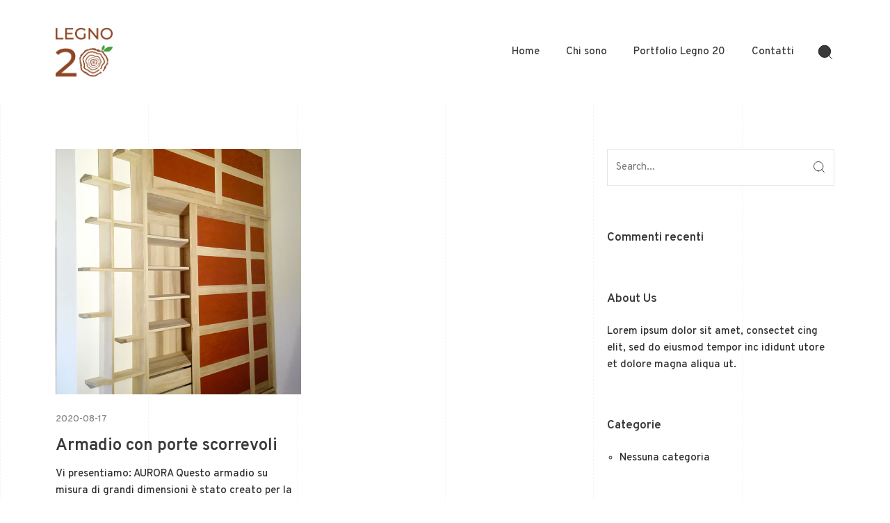

--- FILE ---
content_type: text/html; charset=UTF-8
request_url: https://legno20.com/portfolio-tag/porte-scorrevoli/
body_size: 15529
content:
<!DOCTYPE html>
<html lang="it-IT">
<head>
	<meta charset="UTF-8">
	<meta name="viewport" content="width=device-width, initial-scale=1">
	<meta http-equiv="X-UA-Compatible" content="ie=edge">
	
	
	
    <!-- Start cookieyes banner --> 
	<script id="cookieyes" type="text/javascript" src="https://cdn-cookieyes.com/client_data/9083dfbb9c6466b7e69a868c/script.js"></script> 
	<!-- End cookieyes banner -->
	
    <title>porte scorrevoli &#8211; Legno 20</title>
<meta name='robots' content='max-image-preview:large' />
<link rel='dns-prefetch' href='//fonts.googleapis.com' />
<link rel='dns-prefetch' href='//s.w.org' />
<link rel="alternate" type="application/rss+xml" title="Legno 20 &raquo; Feed" href="https://legno20.com/feed/" />
<link rel="alternate" type="application/rss+xml" title="Legno 20 &raquo; Feed dei commenti" href="https://legno20.com/comments/feed/" />
<link rel="alternate" type="application/rss+xml" title="Feed Legno 20 &raquo; porte scorrevoli Portfolio Tag" href="https://legno20.com/portfolio-tag/porte-scorrevoli/feed/" />
<script>
window._wpemojiSettings = {"baseUrl":"https:\/\/s.w.org\/images\/core\/emoji\/14.0.0\/72x72\/","ext":".png","svgUrl":"https:\/\/s.w.org\/images\/core\/emoji\/14.0.0\/svg\/","svgExt":".svg","source":{"concatemoji":"https:\/\/legno20.com\/wp-includes\/js\/wp-emoji-release.min.js?ver=6.0.1"}};
/*! This file is auto-generated */
!function(e,a,t){var n,r,o,i=a.createElement("canvas"),p=i.getContext&&i.getContext("2d");function s(e,t){var a=String.fromCharCode,e=(p.clearRect(0,0,i.width,i.height),p.fillText(a.apply(this,e),0,0),i.toDataURL());return p.clearRect(0,0,i.width,i.height),p.fillText(a.apply(this,t),0,0),e===i.toDataURL()}function c(e){var t=a.createElement("script");t.src=e,t.defer=t.type="text/javascript",a.getElementsByTagName("head")[0].appendChild(t)}for(o=Array("flag","emoji"),t.supports={everything:!0,everythingExceptFlag:!0},r=0;r<o.length;r++)t.supports[o[r]]=function(e){if(!p||!p.fillText)return!1;switch(p.textBaseline="top",p.font="600 32px Arial",e){case"flag":return s([127987,65039,8205,9895,65039],[127987,65039,8203,9895,65039])?!1:!s([55356,56826,55356,56819],[55356,56826,8203,55356,56819])&&!s([55356,57332,56128,56423,56128,56418,56128,56421,56128,56430,56128,56423,56128,56447],[55356,57332,8203,56128,56423,8203,56128,56418,8203,56128,56421,8203,56128,56430,8203,56128,56423,8203,56128,56447]);case"emoji":return!s([129777,127995,8205,129778,127999],[129777,127995,8203,129778,127999])}return!1}(o[r]),t.supports.everything=t.supports.everything&&t.supports[o[r]],"flag"!==o[r]&&(t.supports.everythingExceptFlag=t.supports.everythingExceptFlag&&t.supports[o[r]]);t.supports.everythingExceptFlag=t.supports.everythingExceptFlag&&!t.supports.flag,t.DOMReady=!1,t.readyCallback=function(){t.DOMReady=!0},t.supports.everything||(n=function(){t.readyCallback()},a.addEventListener?(a.addEventListener("DOMContentLoaded",n,!1),e.addEventListener("load",n,!1)):(e.attachEvent("onload",n),a.attachEvent("onreadystatechange",function(){"complete"===a.readyState&&t.readyCallback()})),(e=t.source||{}).concatemoji?c(e.concatemoji):e.wpemoji&&e.twemoji&&(c(e.twemoji),c(e.wpemoji)))}(window,document,window._wpemojiSettings);
</script>
<style>
img.wp-smiley,
img.emoji {
	display: inline !important;
	border: none !important;
	box-shadow: none !important;
	height: 1em !important;
	width: 1em !important;
	margin: 0 0.07em !important;
	vertical-align: -0.1em !important;
	background: none !important;
	padding: 0 !important;
}
</style>
	<link rel='stylesheet' id='wp-block-library-css'  href='https://legno20.com/wp-includes/css/dist/block-library/style.min.css?ver=6.0.1' media='all' />
<style id='global-styles-inline-css'>
body{--wp--preset--color--black: #000000;--wp--preset--color--cyan-bluish-gray: #abb8c3;--wp--preset--color--white: #ffffff;--wp--preset--color--pale-pink: #f78da7;--wp--preset--color--vivid-red: #cf2e2e;--wp--preset--color--luminous-vivid-orange: #ff6900;--wp--preset--color--luminous-vivid-amber: #fcb900;--wp--preset--color--light-green-cyan: #7bdcb5;--wp--preset--color--vivid-green-cyan: #00d084;--wp--preset--color--pale-cyan-blue: #8ed1fc;--wp--preset--color--vivid-cyan-blue: #0693e3;--wp--preset--color--vivid-purple: #9b51e0;--wp--preset--gradient--vivid-cyan-blue-to-vivid-purple: linear-gradient(135deg,rgba(6,147,227,1) 0%,rgb(155,81,224) 100%);--wp--preset--gradient--light-green-cyan-to-vivid-green-cyan: linear-gradient(135deg,rgb(122,220,180) 0%,rgb(0,208,130) 100%);--wp--preset--gradient--luminous-vivid-amber-to-luminous-vivid-orange: linear-gradient(135deg,rgba(252,185,0,1) 0%,rgba(255,105,0,1) 100%);--wp--preset--gradient--luminous-vivid-orange-to-vivid-red: linear-gradient(135deg,rgba(255,105,0,1) 0%,rgb(207,46,46) 100%);--wp--preset--gradient--very-light-gray-to-cyan-bluish-gray: linear-gradient(135deg,rgb(238,238,238) 0%,rgb(169,184,195) 100%);--wp--preset--gradient--cool-to-warm-spectrum: linear-gradient(135deg,rgb(74,234,220) 0%,rgb(151,120,209) 20%,rgb(207,42,186) 40%,rgb(238,44,130) 60%,rgb(251,105,98) 80%,rgb(254,248,76) 100%);--wp--preset--gradient--blush-light-purple: linear-gradient(135deg,rgb(255,206,236) 0%,rgb(152,150,240) 100%);--wp--preset--gradient--blush-bordeaux: linear-gradient(135deg,rgb(254,205,165) 0%,rgb(254,45,45) 50%,rgb(107,0,62) 100%);--wp--preset--gradient--luminous-dusk: linear-gradient(135deg,rgb(255,203,112) 0%,rgb(199,81,192) 50%,rgb(65,88,208) 100%);--wp--preset--gradient--pale-ocean: linear-gradient(135deg,rgb(255,245,203) 0%,rgb(182,227,212) 50%,rgb(51,167,181) 100%);--wp--preset--gradient--electric-grass: linear-gradient(135deg,rgb(202,248,128) 0%,rgb(113,206,126) 100%);--wp--preset--gradient--midnight: linear-gradient(135deg,rgb(2,3,129) 0%,rgb(40,116,252) 100%);--wp--preset--duotone--dark-grayscale: url('#wp-duotone-dark-grayscale');--wp--preset--duotone--grayscale: url('#wp-duotone-grayscale');--wp--preset--duotone--purple-yellow: url('#wp-duotone-purple-yellow');--wp--preset--duotone--blue-red: url('#wp-duotone-blue-red');--wp--preset--duotone--midnight: url('#wp-duotone-midnight');--wp--preset--duotone--magenta-yellow: url('#wp-duotone-magenta-yellow');--wp--preset--duotone--purple-green: url('#wp-duotone-purple-green');--wp--preset--duotone--blue-orange: url('#wp-duotone-blue-orange');--wp--preset--font-size--small: 13px;--wp--preset--font-size--medium: 20px;--wp--preset--font-size--large: 36px;--wp--preset--font-size--x-large: 42px;}.has-black-color{color: var(--wp--preset--color--black) !important;}.has-cyan-bluish-gray-color{color: var(--wp--preset--color--cyan-bluish-gray) !important;}.has-white-color{color: var(--wp--preset--color--white) !important;}.has-pale-pink-color{color: var(--wp--preset--color--pale-pink) !important;}.has-vivid-red-color{color: var(--wp--preset--color--vivid-red) !important;}.has-luminous-vivid-orange-color{color: var(--wp--preset--color--luminous-vivid-orange) !important;}.has-luminous-vivid-amber-color{color: var(--wp--preset--color--luminous-vivid-amber) !important;}.has-light-green-cyan-color{color: var(--wp--preset--color--light-green-cyan) !important;}.has-vivid-green-cyan-color{color: var(--wp--preset--color--vivid-green-cyan) !important;}.has-pale-cyan-blue-color{color: var(--wp--preset--color--pale-cyan-blue) !important;}.has-vivid-cyan-blue-color{color: var(--wp--preset--color--vivid-cyan-blue) !important;}.has-vivid-purple-color{color: var(--wp--preset--color--vivid-purple) !important;}.has-black-background-color{background-color: var(--wp--preset--color--black) !important;}.has-cyan-bluish-gray-background-color{background-color: var(--wp--preset--color--cyan-bluish-gray) !important;}.has-white-background-color{background-color: var(--wp--preset--color--white) !important;}.has-pale-pink-background-color{background-color: var(--wp--preset--color--pale-pink) !important;}.has-vivid-red-background-color{background-color: var(--wp--preset--color--vivid-red) !important;}.has-luminous-vivid-orange-background-color{background-color: var(--wp--preset--color--luminous-vivid-orange) !important;}.has-luminous-vivid-amber-background-color{background-color: var(--wp--preset--color--luminous-vivid-amber) !important;}.has-light-green-cyan-background-color{background-color: var(--wp--preset--color--light-green-cyan) !important;}.has-vivid-green-cyan-background-color{background-color: var(--wp--preset--color--vivid-green-cyan) !important;}.has-pale-cyan-blue-background-color{background-color: var(--wp--preset--color--pale-cyan-blue) !important;}.has-vivid-cyan-blue-background-color{background-color: var(--wp--preset--color--vivid-cyan-blue) !important;}.has-vivid-purple-background-color{background-color: var(--wp--preset--color--vivid-purple) !important;}.has-black-border-color{border-color: var(--wp--preset--color--black) !important;}.has-cyan-bluish-gray-border-color{border-color: var(--wp--preset--color--cyan-bluish-gray) !important;}.has-white-border-color{border-color: var(--wp--preset--color--white) !important;}.has-pale-pink-border-color{border-color: var(--wp--preset--color--pale-pink) !important;}.has-vivid-red-border-color{border-color: var(--wp--preset--color--vivid-red) !important;}.has-luminous-vivid-orange-border-color{border-color: var(--wp--preset--color--luminous-vivid-orange) !important;}.has-luminous-vivid-amber-border-color{border-color: var(--wp--preset--color--luminous-vivid-amber) !important;}.has-light-green-cyan-border-color{border-color: var(--wp--preset--color--light-green-cyan) !important;}.has-vivid-green-cyan-border-color{border-color: var(--wp--preset--color--vivid-green-cyan) !important;}.has-pale-cyan-blue-border-color{border-color: var(--wp--preset--color--pale-cyan-blue) !important;}.has-vivid-cyan-blue-border-color{border-color: var(--wp--preset--color--vivid-cyan-blue) !important;}.has-vivid-purple-border-color{border-color: var(--wp--preset--color--vivid-purple) !important;}.has-vivid-cyan-blue-to-vivid-purple-gradient-background{background: var(--wp--preset--gradient--vivid-cyan-blue-to-vivid-purple) !important;}.has-light-green-cyan-to-vivid-green-cyan-gradient-background{background: var(--wp--preset--gradient--light-green-cyan-to-vivid-green-cyan) !important;}.has-luminous-vivid-amber-to-luminous-vivid-orange-gradient-background{background: var(--wp--preset--gradient--luminous-vivid-amber-to-luminous-vivid-orange) !important;}.has-luminous-vivid-orange-to-vivid-red-gradient-background{background: var(--wp--preset--gradient--luminous-vivid-orange-to-vivid-red) !important;}.has-very-light-gray-to-cyan-bluish-gray-gradient-background{background: var(--wp--preset--gradient--very-light-gray-to-cyan-bluish-gray) !important;}.has-cool-to-warm-spectrum-gradient-background{background: var(--wp--preset--gradient--cool-to-warm-spectrum) !important;}.has-blush-light-purple-gradient-background{background: var(--wp--preset--gradient--blush-light-purple) !important;}.has-blush-bordeaux-gradient-background{background: var(--wp--preset--gradient--blush-bordeaux) !important;}.has-luminous-dusk-gradient-background{background: var(--wp--preset--gradient--luminous-dusk) !important;}.has-pale-ocean-gradient-background{background: var(--wp--preset--gradient--pale-ocean) !important;}.has-electric-grass-gradient-background{background: var(--wp--preset--gradient--electric-grass) !important;}.has-midnight-gradient-background{background: var(--wp--preset--gradient--midnight) !important;}.has-small-font-size{font-size: var(--wp--preset--font-size--small) !important;}.has-medium-font-size{font-size: var(--wp--preset--font-size--medium) !important;}.has-large-font-size{font-size: var(--wp--preset--font-size--large) !important;}.has-x-large-font-size{font-size: var(--wp--preset--font-size--x-large) !important;}
</style>
<link rel='stylesheet' id='contact-form-7-css'  href='https://legno20.com/wp-content/plugins/contact-form-7/includes/css/styles.css?ver=5.5.6' media='all' />
<link rel='stylesheet' id='grada-style-css'  href='https://legno20.com/wp-content/plugins/vara-plugin//assets/css/style.css?ver=1.0.1' media='all' />
<link rel='stylesheet' id='vara-main-style-css'  href='https://legno20.com/wp-content/themes/vara/assets/css/vara.css?ver=1.2' media='all' />
<link rel='stylesheet' id='magnific-popup-css'  href='https://legno20.com/wp-content/themes/vara/assets/css/magnific-popup.css?ver=1.2' media='all' />
<link rel='stylesheet' id='owl-carousel-css'  href='https://legno20.com/wp-content/themes/vara/assets/css/owl.carousel.min.css?ver=1.2' media='all' />
<link rel='stylesheet' id='perfect-scrollbar-css'  href='https://legno20.com/wp-content/themes/vara/assets/css/perfect-scrollbar.css?ver=1.2' media='all' />
<link rel='stylesheet' id='elegant-icons-css'  href='https://legno20.com/wp-content/themes/vara/assets/css/elegant-icons.css?ver=1.2' media='all' />
<link rel='stylesheet' id='material-icons-css'  href='//fonts.googleapis.com/icon?family=Material+Icons&#038;ver=6.0.1' media='all' />
<link rel='stylesheet' id='vara-style-css'  href='https://legno20.com/wp-content/themes/vara/style.css?ver=6.0.1' media='all' />
<style id='vara-style-inline-css'>
h1, .h1, h2, .h2, h3, .h3, h4, .h4, h5, .h5, h6, .h6, dl dt, blockquote, table th a, table td#today, table thead td, table thead th, legend, input, textarea, label, select, .gs-dark-form .button:hover, .gs-btn.gs-btn-dark, .gs-btn.gs-btn-white-color:hover, .select2 .selection .select2-selection .select2-selection__arrow, body .select2-container .select2-dropdown .select2-results .select2-results__options .select2-results__option[data-selected='true'], .gs-blog-post .entry-meta-author .author-name a, .gs-site-header.gs-mobile-header-default .mobile-navigation nav ul.menu li.menu-item a, .menu-navigation-vertical ul li a, .select2-container--default .select2-selection--single .select2-selection__rendered, .gs-logo.gs-logo-text a, .scrollto-top.gotop-light svg, .woocommerce table tfoot tr:last-child th, .woocommerce table tfoot tr:last-child td, .gs-fullscreen-search .gs-fullscreen-search-inner .search-wrapper-inner .search-wrapper-form .search-form-button span, .widget.widget_rss .widget-title-outer .widgettitle .rsswidget, .widget ul li a, .widget.widget_recent_comments ul li span, .site-footer-dark .widget.widget_tag_cloud .tagcloud a, .dark-fixed-section .widget.widget_tag_cloud .tagcloud a, .social-network-links ul li a, .gs-filters ul li a, .woocommerce .single-product .gs-product-summary .quantity input, .woocommerce .single-product .gs-product-summary .product_meta > span, .woocommerce .single-product .woocommerce-tabs ul.tabs li a, .woocommerce .single-product .woocommerce-tabs .woocommerce-Tabs-panel.woocommerce-Tabs-panel--additional_information table tr th, .woocommerce .single-product .woocommerce-tabs .woocommerce-Tabs-panel .woocommerce-Reviews #review_form_wrapper #review_form .comment-reply-title, .woocommerce .single-product .woocommerce-tabs .woocommerce-Tabs-panel .woocommerce-Reviews #review_form_wrapper .comment-form .comment-form-rating label, .woocommerce .single-product .woocommerce-tabs .woocommerce-Tabs-panel .woocommerce-Reviews #review_form_wrapper .comment-form .form-submit input, .woocommerce-Reviews .commentlist .review .comment_container .comment-text .meta .woocommerce-review__author, .gs-progress-bar .gs-progress-bar-text, .gs-comments .gs-comments-title, .gs-comments .gs-comments-list .gs-comment .gs-comment-body .gs-comment-author .comment-reply-link, .gs-comments .gs-comments-list .page-numbers:not(.next):not(.prev), .gs-comments .gs-comments-list .page-numbers.next, .gs-comments .gs-comments-list .page-numbers.prev, .gs-comments .gs-comments-list .comment-respond .gs-comments-title, .gs-comments .gs-comment-form .comment-respond .gs-comments-title, .gs-comments .gs-comment-closed .gs-comment-closed-title, .gs-page-heading-outer .gs-page-heading-inner .gs-page-heading-title, .gs-pagination ul.gs-pages-list li a, .gs-pagination.gs-pagination-pages .gs-pages-title, .gs-pagination.gs-pagination-pages .gs-pagination-pages__numbers span:not(.post-page-numbers), .gs-post-nav .post-nav-link a .gs-post-nav-text .gs-post-nav-title, .gs-blog-post .entry-details-title a, .gs-portfolio-item .entry-overlay-wrapper > a, .gs-portfolio-item .entry-details .entry-details-title a, .header-shopping-cart .header-shopping-cart-icon, .dropdown-shopping-cart .dropdown-cart-list .dropdown-cart-list-item .dropdown-cart-item-info .title a, .dropdown-shopping-cart .dropdown-cart-list .dropdown-cart-list-item .dropdown-cart-item-remove, .dropdown-cart-bottom .dropdown-cart-subtotal .subtotal, .dropdown-cart-bottom .dropdown-cart-subtotal .price .amount, .gs-site-header.gs-site-header-light .header-shopping-cart .header-shopping-cart-icon span.cart-number, .gs-woo-page .product-holder .entry-details .entry-details-title a, .gs-page-404 .gs-page-heading-outer .gs-page-heading-inner .gs-page-heading-title h1, .woocommerce .woocommerce-cart-form table td::before, .woocommerce .woocommerce-cart-form table .actions .coupon #coupon_code, .woocommerce .cart_totals table th, .woocommerce-checkout .woocommerce-checkout-review-order table tr.order-total td strong, .woocommerce-account .woocommerce .woocommerce-MyAccount-navigation ul li a, .woocommerce-account .woocommerce .woocommerce-MyAccount-navigation ul li.is-active a svg, body .select2-container .select2-dropdown .select2-results .select2-results__options .select2-results__option[aria-selected='true'], a:not(button){ color: #3a3a3a } .gs-subscribe-light input[type='submit'],.gs-subscribe-light input[type='submit']:hover,.gs-dark-form input[type='submit']:hover,.gs-dark-form button:hover,.gs-dark-form .button:hover,.woocommerce .sidebar-container input[type='submit'],.woocommerce .sidebar-container button,.woocommerce .sidebar-container .button,.gs-btn.gs-btn-dark.gs-btn-loading,.woocommerce table td.product-remove a,ul.menu.site-header-menu li.menu-item.menu-item-has-children > ul.sub-menu li.menu-item a,.woocommerce .single-product .woocommerce-tabs ul.tabs li a,.woocommerce .single-product .woocommerce-tabs .woocommerce-Tabs-panel .woocommerce-Reviews #review_form_wrapper .comment-form .form-submit input,.gs-blog-post-single .gs-blog-post-single-holder .gs-blog-post-single-top .entry-content .entry-content-inner .post-password-form input[type='submit'],ul.menu.site-header-menu li.menu-item > a{ color: #3a3a3a !important} .gs-pagination .gs-pages-arrow a svg,.gs-post-nav .post-nav-link a:hover svg,.gs-post-nav .post-nav-link--back a:hover svg,.gs-site-header.gs-mobile-header-default .mobile-header-btn svg,.gs-site-header .site-header-tools > * svg{ fill: #3a3a3a} .search-form .search-form-button span:hover,input[type='submit']:hover,button:hover,.button:hover,.gs-btn.gs-btn-accent:hover,.gs-btn.gs-btn-dark:hover,.select2-results__option.select2-results__option--highlighted,body .select2-container .select2-dropdown .select2-results .select2-results__options .select2-results__option.select2-results__option--highlighted,.gs-product-badge,.gs-fullscreen-search .gs-fullscreen-search-inner .search-wrapper-close:before,.gs-fullscreen-search .gs-fullscreen-search-inner .search-wrapper-close:after,.gs-woo-page .product-holder .gs-add-to-cart-btn:hover,.gs-site-footer.site-footer-dark .footer-widgetized-area,.gs-site-footer.site-footer-dark .subfooter-area{ background-color: #3a3a3a  } .dropdown-cart-bottom .dropdown-cart-btn .button:hover,.woocommerce .button:hover,.woocommerce .sidebar-container input[type='submit']:hover,.woocommerce .sidebar-container button:hover,.woocommerce .sidebar-container .button:hover,.ui-slider .ui-slider-range,.woocommerce .single-product .woocommerce-tabs .woocommerce-Tabs-panel .woocommerce-Reviews #review_form_wrapper .comment-form .form-submit input:hover,.gs-blog-post-single .gs-blog-post-single-holder .gs-blog-post-single-top .entry-content .entry-content-inner .post-password-form input[type='submit']:hover{ background-color: #3a3a3a !important} input:focus,textarea:focus,input[type='submit']:hover,button:hover,.button:hover ,.gs-btn.gs-btn-accent:hover,.gs-btn.gs-btn-dark:hover,.gs-comments .gs-comments-list .page-numbers:not(.next):not(.prev):hover, .gs-comments .gs-comments-list .page-numbers:not(.next):not(.prev).current,.dropdown-cart-bottom .dropdown-cart-btn .button:hover,.gs-woo-page .product-holder .gs-add-to-cart-btn:hover,.gs-fullscreen-search .gs-fullscreen-search-inner .search-wrapper-inner .search-wrapper-form input[type='search']{ border-color: #3a3a3a } .woocommerce .button:hover,.woocommerce .sidebar-container input[type='submit']:hover,.woocommerce .sidebar-container button:hover,.woocommerce .sidebar-container .button:hover,.woocommerce .single-product .woocommerce-tabs .woocommerce-Tabs-panel .woocommerce-Reviews #review_form_wrapper .comment-form .form-submit input:hover,.gs-blog-post-single .gs-blog-post-single-holder .gs-blog-post-single-top .entry-content .entry-content-inner .post-password-form input[type='submit']:hover{ border-color: #3a3a3a !important} body,select,.woocommerce .star-rating::before,.woocommerce table tr.shipping td label,.woocommerce table tr.shipping td label span,.gs-divider ul li a,.widget.widget_rss ul li,.widget.widget_recent_entries ul li span,.woocommerce-info,.woocommerce-message,.woocommerce-error,.woocommerce .single-product .gs-product-summary .product_meta > span span,.gs-post-nav .post-nav-link a .gs-post-nav-text .gs-post-nav-subtitle,.gs-blog-post .entry-details-meta,.dropdown-shopping-cart .dropdown-cart-list .dropdown-cart-list-item .dropdown-cart-item-info .quantity,.dropdown-cart .widget_shopping_cart_content .mini-cart-empty-message p,.dropdown-cart .dropdown-shopping-cart .dropdown-cart-list .dropdown-cart-list-item .dropdown-cart-item-info .quantity,.gs-woo-page .product-holder .entry-details .gs-product-cats a,.gs-woo-page .product-holder .entry-details .price del,.gs-site-footer.site-footer-light .subfooter-area .subfooter-area-inner .subfooter-social-network ul li a,.gs-portfolio-single-item .gs-portfolio-content-top .portfolio-single-subtitle,.woocommerce-checkout .woocommerce-checkout-review-order table tr td strong,.woocommerce ul.order_details li{ color: #2f3030} input::-webkit-input-placeholder,textarea::-webkit-input-placeholder,input:-moz-placeholder,textarea:-moz-placeholder,input::-moz-placeholder,textarea::-moz-placeholder,input:-ms-input-placeholder,textarea:-ms-input-placeholder{ color: #2f3030 } .gs-post-nav .post-nav-link a svg{ fill: #2f3030 } .scrollto-top.gotop-light,.gs-product-badge.out-of-stock,.product-item--left-image .entry-thumbnail .gs-product-badge.out-of-stock,.product-item--meta-overlay .entry-thumbnail .gs-product-badge.out-of-stock{ background-color: #2f3030 }
</style>
<link rel='stylesheet' id='google-font-overpass-css'  href='//fonts.googleapis.com/css?family=Overpass%3A300%2C300i%2C400%2C400i%2C500%2C600%2C700&#038;ver=1.0.0' media='all' />
<script src='https://legno20.com/wp-includes/js/jquery/jquery.min.js?ver=3.6.0' id='jquery-core-js'></script>
<script src='https://legno20.com/wp-includes/js/jquery/jquery-migrate.min.js?ver=3.3.2' id='jquery-migrate-js'></script>
<link rel="https://api.w.org/" href="https://legno20.com/wp-json/" /><link rel="EditURI" type="application/rsd+xml" title="RSD" href="https://legno20.com/xmlrpc.php?rsd" />
<link rel="wlwmanifest" type="application/wlwmanifest+xml" href="https://legno20.com/wp-includes/wlwmanifest.xml" /> 
<meta name="generator" content="WordPress 6.0.1" />
<style>.recentcomments a{display:inline !important;padding:0 !important;margin:0 !important;}</style><meta name="generator" content="Powered by Slider Revolution 6.5.2 - responsive, Mobile-Friendly Slider Plugin for WordPress with comfortable drag and drop interface." />
<link rel="icon" href="https://legno20.com/wp-content/uploads/2022/02/cropped-Legno20_favicon-32x32.jpg" sizes="32x32" />
<link rel="icon" href="https://legno20.com/wp-content/uploads/2022/02/cropped-Legno20_favicon-192x192.jpg" sizes="192x192" />
<link rel="apple-touch-icon" href="https://legno20.com/wp-content/uploads/2022/02/cropped-Legno20_favicon-180x180.jpg" />
<meta name="msapplication-TileImage" content="https://legno20.com/wp-content/uploads/2022/02/cropped-Legno20_favicon-270x270.jpg" />
<script type="text/javascript">function setREVStartSize(e){
			//window.requestAnimationFrame(function() {				 
				window.RSIW = window.RSIW===undefined ? window.innerWidth : window.RSIW;	
				window.RSIH = window.RSIH===undefined ? window.innerHeight : window.RSIH;	
				try {								
					var pw = document.getElementById(e.c).parentNode.offsetWidth,
						newh;
					pw = pw===0 || isNaN(pw) ? window.RSIW : pw;
					e.tabw = e.tabw===undefined ? 0 : parseInt(e.tabw);
					e.thumbw = e.thumbw===undefined ? 0 : parseInt(e.thumbw);
					e.tabh = e.tabh===undefined ? 0 : parseInt(e.tabh);
					e.thumbh = e.thumbh===undefined ? 0 : parseInt(e.thumbh);
					e.tabhide = e.tabhide===undefined ? 0 : parseInt(e.tabhide);
					e.thumbhide = e.thumbhide===undefined ? 0 : parseInt(e.thumbhide);
					e.mh = e.mh===undefined || e.mh=="" || e.mh==="auto" ? 0 : parseInt(e.mh,0);		
					if(e.layout==="fullscreen" || e.l==="fullscreen") 						
						newh = Math.max(e.mh,window.RSIH);					
					else{					
						e.gw = Array.isArray(e.gw) ? e.gw : [e.gw];
						for (var i in e.rl) if (e.gw[i]===undefined || e.gw[i]===0) e.gw[i] = e.gw[i-1];					
						e.gh = e.el===undefined || e.el==="" || (Array.isArray(e.el) && e.el.length==0)? e.gh : e.el;
						e.gh = Array.isArray(e.gh) ? e.gh : [e.gh];
						for (var i in e.rl) if (e.gh[i]===undefined || e.gh[i]===0) e.gh[i] = e.gh[i-1];
											
						var nl = new Array(e.rl.length),
							ix = 0,						
							sl;					
						e.tabw = e.tabhide>=pw ? 0 : e.tabw;
						e.thumbw = e.thumbhide>=pw ? 0 : e.thumbw;
						e.tabh = e.tabhide>=pw ? 0 : e.tabh;
						e.thumbh = e.thumbhide>=pw ? 0 : e.thumbh;					
						for (var i in e.rl) nl[i] = e.rl[i]<window.RSIW ? 0 : e.rl[i];
						sl = nl[0];									
						for (var i in nl) if (sl>nl[i] && nl[i]>0) { sl = nl[i]; ix=i;}															
						var m = pw>(e.gw[ix]+e.tabw+e.thumbw) ? 1 : (pw-(e.tabw+e.thumbw)) / (e.gw[ix]);					
						newh =  (e.gh[ix] * m) + (e.tabh + e.thumbh);
					}				
					if(window.rs_init_css===undefined) window.rs_init_css = document.head.appendChild(document.createElement("style"));					
					document.getElementById(e.c).height = newh+"px";
					window.rs_init_css.innerHTML += "#"+e.c+"_wrapper { height: "+newh+"px }";				
				} catch(e){
					console.log("Failure at Presize of Slider:" + e)
				}					   
			//});
		  };</script>
		<style id="wp-custom-css">
			.gs-scroll-link svg circle:nth-child(2) {
    stroke-dasharray: 150;
    stroke-dashoffset: 150;
    -webkit-transition: all 1.5s cubic-bezier(.45,0,.14,1.03);
    -o-transition: all 1.5s cubic-bezier(.45,0,.14,1.03);
    transition: all 1.5s cubic-bezier(.45,0,.14,1.03);
    -webkit-transform: rotate(-200deg);
    -ms-transform: rotate(-200deg);
    transform: rotate(-200deg);
    -webkit-transform-origin: 71% 50%;
    -ms-transform-origin: 71% 50%;
    transform-origin: 71% 50%
}

.gs-scroll-link:hover svg circle:nth-child(2) {
    stroke-dashoffset: 0;
    -webkit-transform: rotate(55deg);
    -ms-transform: rotate(55deg);
    transform: rotate(55deg);
    -webkit-transition: 1.2s cubic-bezier(.38,.67,.76,.66);
    -o-transition: 1.2s cubic-bezier(.38,.67,.76,.66);
    transition: 1.2s cubic-bezier(.38,.67,.76,.66)
}		</style>
		<style id="kirki-inline-styles"></style>	
	<!-- Global site tag (gtag.js) - Google Analytics -->
<script async src="https://www.googletagmanager.com/gtag/js?id=G-4M9D8EMT53"></script>
<script>
  window.dataLayer = window.dataLayer || [];
  function gtag(){dataLayer.push(arguments);}
  gtag('js', new Date());

  gtag('config', 'G-4M9D8EMT53');
</script>
</head>
<body data-rsssl=1 class="archive tax-project_tag term-porte-scorrevoli term-82 elementor-default elementor-kit-7">

    <svg xmlns="http://www.w3.org/2000/svg" viewBox="0 0 0 0" width="0" height="0" focusable="false" role="none" style="visibility: hidden; position: absolute; left: -9999px; overflow: hidden;" ><defs><filter id="wp-duotone-dark-grayscale"><feColorMatrix color-interpolation-filters="sRGB" type="matrix" values=" .299 .587 .114 0 0 .299 .587 .114 0 0 .299 .587 .114 0 0 .299 .587 .114 0 0 " /><feComponentTransfer color-interpolation-filters="sRGB" ><feFuncR type="table" tableValues="0 0.49803921568627" /><feFuncG type="table" tableValues="0 0.49803921568627" /><feFuncB type="table" tableValues="0 0.49803921568627" /><feFuncA type="table" tableValues="1 1" /></feComponentTransfer><feComposite in2="SourceGraphic" operator="in" /></filter></defs></svg><svg xmlns="http://www.w3.org/2000/svg" viewBox="0 0 0 0" width="0" height="0" focusable="false" role="none" style="visibility: hidden; position: absolute; left: -9999px; overflow: hidden;" ><defs><filter id="wp-duotone-grayscale"><feColorMatrix color-interpolation-filters="sRGB" type="matrix" values=" .299 .587 .114 0 0 .299 .587 .114 0 0 .299 .587 .114 0 0 .299 .587 .114 0 0 " /><feComponentTransfer color-interpolation-filters="sRGB" ><feFuncR type="table" tableValues="0 1" /><feFuncG type="table" tableValues="0 1" /><feFuncB type="table" tableValues="0 1" /><feFuncA type="table" tableValues="1 1" /></feComponentTransfer><feComposite in2="SourceGraphic" operator="in" /></filter></defs></svg><svg xmlns="http://www.w3.org/2000/svg" viewBox="0 0 0 0" width="0" height="0" focusable="false" role="none" style="visibility: hidden; position: absolute; left: -9999px; overflow: hidden;" ><defs><filter id="wp-duotone-purple-yellow"><feColorMatrix color-interpolation-filters="sRGB" type="matrix" values=" .299 .587 .114 0 0 .299 .587 .114 0 0 .299 .587 .114 0 0 .299 .587 .114 0 0 " /><feComponentTransfer color-interpolation-filters="sRGB" ><feFuncR type="table" tableValues="0.54901960784314 0.98823529411765" /><feFuncG type="table" tableValues="0 1" /><feFuncB type="table" tableValues="0.71764705882353 0.25490196078431" /><feFuncA type="table" tableValues="1 1" /></feComponentTransfer><feComposite in2="SourceGraphic" operator="in" /></filter></defs></svg><svg xmlns="http://www.w3.org/2000/svg" viewBox="0 0 0 0" width="0" height="0" focusable="false" role="none" style="visibility: hidden; position: absolute; left: -9999px; overflow: hidden;" ><defs><filter id="wp-duotone-blue-red"><feColorMatrix color-interpolation-filters="sRGB" type="matrix" values=" .299 .587 .114 0 0 .299 .587 .114 0 0 .299 .587 .114 0 0 .299 .587 .114 0 0 " /><feComponentTransfer color-interpolation-filters="sRGB" ><feFuncR type="table" tableValues="0 1" /><feFuncG type="table" tableValues="0 0.27843137254902" /><feFuncB type="table" tableValues="0.5921568627451 0.27843137254902" /><feFuncA type="table" tableValues="1 1" /></feComponentTransfer><feComposite in2="SourceGraphic" operator="in" /></filter></defs></svg><svg xmlns="http://www.w3.org/2000/svg" viewBox="0 0 0 0" width="0" height="0" focusable="false" role="none" style="visibility: hidden; position: absolute; left: -9999px; overflow: hidden;" ><defs><filter id="wp-duotone-midnight"><feColorMatrix color-interpolation-filters="sRGB" type="matrix" values=" .299 .587 .114 0 0 .299 .587 .114 0 0 .299 .587 .114 0 0 .299 .587 .114 0 0 " /><feComponentTransfer color-interpolation-filters="sRGB" ><feFuncR type="table" tableValues="0 0" /><feFuncG type="table" tableValues="0 0.64705882352941" /><feFuncB type="table" tableValues="0 1" /><feFuncA type="table" tableValues="1 1" /></feComponentTransfer><feComposite in2="SourceGraphic" operator="in" /></filter></defs></svg><svg xmlns="http://www.w3.org/2000/svg" viewBox="0 0 0 0" width="0" height="0" focusable="false" role="none" style="visibility: hidden; position: absolute; left: -9999px; overflow: hidden;" ><defs><filter id="wp-duotone-magenta-yellow"><feColorMatrix color-interpolation-filters="sRGB" type="matrix" values=" .299 .587 .114 0 0 .299 .587 .114 0 0 .299 .587 .114 0 0 .299 .587 .114 0 0 " /><feComponentTransfer color-interpolation-filters="sRGB" ><feFuncR type="table" tableValues="0.78039215686275 1" /><feFuncG type="table" tableValues="0 0.94901960784314" /><feFuncB type="table" tableValues="0.35294117647059 0.47058823529412" /><feFuncA type="table" tableValues="1 1" /></feComponentTransfer><feComposite in2="SourceGraphic" operator="in" /></filter></defs></svg><svg xmlns="http://www.w3.org/2000/svg" viewBox="0 0 0 0" width="0" height="0" focusable="false" role="none" style="visibility: hidden; position: absolute; left: -9999px; overflow: hidden;" ><defs><filter id="wp-duotone-purple-green"><feColorMatrix color-interpolation-filters="sRGB" type="matrix" values=" .299 .587 .114 0 0 .299 .587 .114 0 0 .299 .587 .114 0 0 .299 .587 .114 0 0 " /><feComponentTransfer color-interpolation-filters="sRGB" ><feFuncR type="table" tableValues="0.65098039215686 0.40392156862745" /><feFuncG type="table" tableValues="0 1" /><feFuncB type="table" tableValues="0.44705882352941 0.4" /><feFuncA type="table" tableValues="1 1" /></feComponentTransfer><feComposite in2="SourceGraphic" operator="in" /></filter></defs></svg><svg xmlns="http://www.w3.org/2000/svg" viewBox="0 0 0 0" width="0" height="0" focusable="false" role="none" style="visibility: hidden; position: absolute; left: -9999px; overflow: hidden;" ><defs><filter id="wp-duotone-blue-orange"><feColorMatrix color-interpolation-filters="sRGB" type="matrix" values=" .299 .587 .114 0 0 .299 .587 .114 0 0 .299 .587 .114 0 0 .299 .587 .114 0 0 " /><feComponentTransfer color-interpolation-filters="sRGB" ><feFuncR type="table" tableValues="0.098039215686275 1" /><feFuncG type="table" tableValues="0 0.66274509803922" /><feFuncB type="table" tableValues="0.84705882352941 0.41960784313725" /><feFuncA type="table" tableValues="1 1" /></feComponentTransfer><feComposite in2="SourceGraphic" operator="in" /></filter></defs></svg>
    
	<div class="site-content">

                    <div class="gs-mobile-header-holder">
                <div class="gs-site-header gs-mobile-header-default gs-mobile-header-full-width">
			        <div class="container">
	<div class="gs-site-header-inner d-flex align-items-center">
		<div class="gs-logo gs-logo-img">
	<a href="https://legno20.com/" style="width: 82px;height: 70px">
		<img width="350" height="300" src="https://legno20.com/wp-content/uploads/2022/01/logo_Legno20_icon.jpg" class="logo-img-holder logo-default" alt="Legno 20" loading="lazy" srcset="https://legno20.com/wp-content/uploads/2022/01/logo_Legno20_icon.jpg 350w, https://legno20.com/wp-content/uploads/2022/01/logo_Legno20_icon-300x257.jpg 300w" sizes="(max-width: 350px) 100vw, 350px" /><img width="1772" height="1521" src="https://legno20.com/wp-content/uploads/2022/01/logo_Legno20_bianco.png" class="logo-img-holder logo-light" alt="Legno 20" loading="lazy" srcset="https://legno20.com/wp-content/uploads/2022/01/logo_Legno20_bianco.png 1772w, https://legno20.com/wp-content/uploads/2022/01/logo_Legno20_bianco-300x258.png 300w, https://legno20.com/wp-content/uploads/2022/01/logo_Legno20_bianco-1024x879.png 1024w, https://legno20.com/wp-content/uploads/2022/01/logo_Legno20_bianco-768x659.png 768w, https://legno20.com/wp-content/uploads/2022/01/logo_Legno20_bianco-1536x1318.png 1536w" sizes="(max-width: 1772px) 100vw, 1772px" />	</a>
</div>		<div class="ml-auto d-flex align-items-center">
			<div class="site-header-tools d-flex align-items-center">
				<div class="search-button-wrapper d-none d-lg-flex">
    <a href="#" class="search-button-trigger">
        <svg width="26" height="26" viewBox="0 0 26 26" fill="none" stroke="currentColor" xmlns="http://www.w3.org/2000/svg">
            <path d="M11.9167 20.5833C16.7031 20.5833 20.5833 16.7031 20.5833 11.9167C20.5833 7.1302 16.7031 3.25 11.9167 3.25C7.1302 3.25 3.25 7.1302 3.25 11.9167C3.25 16.7031 7.1302 20.5833 11.9167 20.5833Z" stroke-width="1" stroke-linecap="round" stroke-linejoin="round"/>
            <path d="M22.75 22.75L18.0375 18.0375" stroke-width="1" stroke-linecap="round" stroke-linejoin="round"/>
        </svg>
    </a>
    <span class="close-button search-wrapper-close"></span>
</div>							</div>
			<a href="#" class="mobile-header-btn" id="mobile-header-btn">
                <span class="burger-icon">
                    <span></span>
                    <span></span>
                    <span></span>
                </span>
			</a>
		</div>
	</div>
	<div class="mobile-navigation">
		<nav class="menu-main-menu-container"><ul id="menu-main-menu" class="menu"><li id="menu-item-2196" class="menu-item menu-item-type-custom menu-item-object-custom megamenu-2-col menu-item-2196"><a href="/">Home</a></li>
<li id="menu-item-495" class="menu-item menu-item-type-post_type menu-item-object-page megamenu-2-col menu-item-495"><a href="https://legno20.com/about-me/">Chi sono</a></li>
<li id="menu-item-1086" class="menu-item menu-item-type-post_type menu-item-object-page megamenu-2-col menu-item-1086"><a href="https://legno20.com/portfolio-legno-20/">Portfolio Legno 20</a></li>
<li id="menu-item-704" class="menu-item menu-item-type-post_type menu-item-object-page megamenu-2-col menu-item-704"><a href="https://legno20.com/contact-us/">Contatti</a></li>
</ul></nav>	</div>
</div>                </div>
            </div>

            <div class="gs-site-header-holder">
                <div class="gs-site-header gs-site-header-default gs-site-header-full-width">
			        <div class="container">
	<div class="d-flex align-items-stretch gs-site-header-inner">
        <div class="d-flex align-items-stretch">
	        <div class="gs-logo gs-logo-img">
	<a href="https://legno20.com/" style="width: 82px;height: 70px">
		<img width="350" height="300" src="https://legno20.com/wp-content/uploads/2022/01/logo_Legno20_icon.jpg" class="logo-img-holder logo-default" alt="Legno 20" loading="lazy" srcset="https://legno20.com/wp-content/uploads/2022/01/logo_Legno20_icon.jpg 350w, https://legno20.com/wp-content/uploads/2022/01/logo_Legno20_icon-300x257.jpg 300w" sizes="(max-width: 350px) 100vw, 350px" /><img width="1772" height="1521" src="https://legno20.com/wp-content/uploads/2022/01/logo_Legno20_bianco.png" class="logo-img-holder logo-light" alt="Legno 20" loading="lazy" srcset="https://legno20.com/wp-content/uploads/2022/01/logo_Legno20_bianco.png 1772w, https://legno20.com/wp-content/uploads/2022/01/logo_Legno20_bianco-300x258.png 300w, https://legno20.com/wp-content/uploads/2022/01/logo_Legno20_bianco-1024x879.png 1024w, https://legno20.com/wp-content/uploads/2022/01/logo_Legno20_bianco-768x659.png 768w, https://legno20.com/wp-content/uploads/2022/01/logo_Legno20_bianco-1536x1318.png 1536w" sizes="(max-width: 1772px) 100vw, 1772px" />	</a>
</div>        </div>
		<div class="ml-auto d-flex align-items-stretch">
            <div class="site-header-navigation d-flex align-items-stretch">
				<nav class="d-flex menu-navigation-regular"><ul id="menu-main-menu-1" class="menu site-header-menu d-flex align-items-center"><li id="vara-menu-item-2196" class="menu-item menu-item-type-custom menu-item-object-custom megamenu-2-col "><a href="/" class="">Home</a></li>
<li id="vara-menu-item-495" class="menu-item menu-item-type-post_type menu-item-object-page megamenu-2-col "><a href="https://legno20.com/about-me/" class="">Chi sono</a></li>
<li id="vara-menu-item-1086" class="menu-item menu-item-type-post_type menu-item-object-page megamenu-2-col "><a href="https://legno20.com/portfolio-legno-20/" class="">Portfolio Legno 20</a></li>
<li id="vara-menu-item-704" class="menu-item menu-item-type-post_type menu-item-object-page megamenu-2-col "><a href="https://legno20.com/contact-us/" class="">Contatti</a></li>
</ul></nav>            </div>
			<div class="d-flex align-items-stretch">
									<div class="site-header-tools d-flex align-items-stretch">
						<div class="search-button-wrapper d-none d-lg-flex">
    <a href="#" class="search-button-trigger">
        <svg width="26" height="26" viewBox="0 0 26 26" fill="none" stroke="currentColor" xmlns="http://www.w3.org/2000/svg">
            <path d="M11.9167 20.5833C16.7031 20.5833 20.5833 16.7031 20.5833 11.9167C20.5833 7.1302 16.7031 3.25 11.9167 3.25C7.1302 3.25 3.25 7.1302 3.25 11.9167C3.25 16.7031 7.1302 20.5833 11.9167 20.5833Z" stroke-width="1" stroke-linecap="round" stroke-linejoin="round"/>
            <path d="M22.75 22.75L18.0375 18.0375" stroke-width="1" stroke-linecap="round" stroke-linejoin="round"/>
        </svg>
    </a>
    <span class="close-button search-wrapper-close"></span>
</div>						                        					</div>
							</div>
		</div>
	</div>
</div>
                    <div class="gs-fullscreen-search d-none d-lg-block">
	<div class="gs-fullscreen-search-inner">
    <div class="search-wrapper-inner">
        <div class="search-wrapper-form">
            <form action="https://legno20.com/" method="get">
                <input class="search-form-input" placeholder="Type and hit enter …" type="search" name="s" id="search" />
                <label class="search-form-button">
                    <input type="submit" />
                    <span>
                        <svg width="26" height="26" viewBox="0 0 26 26" fill="none" xmlns="http://www.w3.org/2000/svg">
                            <path d="M11.9167 20.5833C16.7031 20.5833 20.5833 16.7031 20.5833 11.9167C20.5833 7.1302 16.7031 3.25 11.9167 3.25C7.1302 3.25 3.25 7.1302 3.25 11.9167C3.25 16.7031 7.1302 20.5833 11.9167 20.5833Z" stroke="black" stroke-width="1" stroke-linecap="round" stroke-linejoin="round"></path>
                            <path d="M22.75 22.75L18.0375 18.0375" stroke="black" stroke-width="1" stroke-linecap="round" stroke-linejoin="round"></path>
                        </svg>
                    </span>
                </label>
            </form>
        </div>
    </div>
</div></div>                </div>
            </div>
	                <div class="gs-content-wrapper">

                            <div class="gs-vertical-lines lines-light">
                    <div class="gs-vertical-line"></div>
                    <div class="gs-vertical-line"></div>
                    <div class="gs-vertical-line"></div>
                    <div class="gs-vertical-line"></div>
                    <div class="gs-vertical-line"></div>
                    <div class="gs-vertical-line"></div>
                </div>
	            <div class="gs-blog-wrapper gs-entries-style-classic-grid gs-overflow-hidden large-pt large-pb">
        <div class="container">
            <div class="row">
                <div class="col-lg-8">
                    <div class="gs-blog-holder-inner">
                        <div class="row isotope-container" data-entries-source="9513b8c8afae02f59de5a7bed4885741" >
															                                <div class="iso-item col-sm-6 post-1528 portfolio type-portfolio status-publish has-post-thumbnail hentry project_cat-zona-notte project_tag-armadio project_tag-aurora project_tag-porte-scorrevoli project_tag-zona-notte" id="id-1528" data-id="1528" >
                                    <div class="gs-blog-item gsFadeIn wow"  >
	                                    
<div class="gs-blog-post gs-blog-post--classic-grid">

            <div class="entry-thumbnail">
            <a href="https://legno20.com/portfolio/armadio-porte-scorrevoli/" class="entry-thumbnail__link">
                                    <div class="entry-image-ratio" style="padding-bottom: 100.000000% !important;">
                        <img width="550" height="550" src="https://legno20.com/wp-content/uploads/2022/03/3_armadio_scacchi_rosso_home.jpg" class="attachment-post-thumbnail size-post-thumbnail wp-post-image" alt="" srcset="https://legno20.com/wp-content/uploads/2022/03/3_armadio_scacchi_rosso_home.jpg 550w, https://legno20.com/wp-content/uploads/2022/03/3_armadio_scacchi_rosso_home-300x300.jpg 300w, https://legno20.com/wp-content/uploads/2022/03/3_armadio_scacchi_rosso_home-150x150.jpg 150w, https://legno20.com/wp-content/uploads/2022/03/3_armadio_scacchi_rosso_home-500x500.jpg 500w" sizes="(max-width: 550px) 100vw, 550px" />                    </div>
                            </a>
        </div>
    
    <div class="entry-details">
        <div class="entry-details__inner">

			                <div class="entry-details-meta">
					<span class="entry-meta-date gs-divider">
    <span>2020-08-17</span>
</span>                </div>
			
			                <h4 class="entry-details-title">
                    <a href="https://legno20.com/portfolio/armadio-porte-scorrevoli/">Armadio con porte scorrevoli</a>
                </h4>
			
			<p>Vi presentiamo: AURORA Questo armadio su misura di grandi dimensioni è stato creato per la villa di Giacomo e Federica in modo da&#8230;</p>
            <a class="gs-read-more" href="https://legno20.com/portfolio/armadio-porte-scorrevoli/">
                <span class="text">Read More</span>
                <svg version="1.1" xmlns="http://www.w3.org/2000/svg" xmlns:xlink="http://www.w3.org/1999/xlink" x="0px" y="0px" viewBox="0 0 22 12" style="enable-background:new 0 0 22 12;" xml:space="preserve"><line x1="0.3" y1="6" x2="21.3" y2="6"></line><polyline points="15.8,0.6 21.3,6 15.8,11.4 "></polyline></svg>
            </a>
        </div>
    </div>

</div>                                    </div>
                                </div>
								                        </div>
						                    </div>
                </div>
				                    <div class="col-lg-4">
                        <div class="sidebar-container archive-sidebar">
							<div id="search-2" class="widget widget_search"><form action="https://legno20.com/" method="get" class="search-form">
	<input placeholder="Search..." type="search" name="s" />
	<label class="search-form-button">
		<input type="submit" />
        <svg width="20" height="20" viewBox="0 0 26 26" fill="none" xmlns="http://www.w3.org/2000/svg">
            <path d="M11.9167 20.5833C16.7031 20.5833 20.5833 16.7031 20.5833 11.9167C20.5833 7.1302 16.7031 3.25 11.9167 3.25C7.1302 3.25 3.25 7.1302 3.25 11.9167C3.25 16.7031 7.1302 20.5833 11.9167 20.5833Z" stroke="black" stroke-width="1" stroke-linecap="round" stroke-linejoin="round"/>
            <path d="M22.75 22.75L18.0375 18.0375" stroke="black" stroke-width="1" stroke-linecap="round" stroke-linejoin="round"/>
        </svg>
	</label>
</form>
</div><div id="recent-comments-2" class="widget widget_recent_comments"><div class="widget-title-outer"><h5 class="widgettitle">Commenti recenti</h5></div><ul id="recentcomments"></ul></div><div id="text-2" class="widget widget_text"><div class="widget-title-outer"><h5 class="widgettitle">About Us</h5></div>			<div class="textwidget"><p>Lorem ipsum dolor sit amet, consectet cing elit, sed do eiusmod tempor inc ididunt utore et dolore magna aliqua ut.</p>
</div>
		</div><div id="categories-3" class="widget widget_categories"><div class="widget-title-outer"><h5 class="widgettitle">Categorie</h5></div>
			<ul>
				<li class="cat-item-none">Nessuna categoria</li>			</ul>

			</div>                        </div>
                    </div>
				            </div>
        </div>
    </div>
        </div>
                            <footer class="gs-footer-template">
                <style>.elementor-20 .elementor-element.elementor-element-9a24bbe:not(.elementor-motion-effects-element-type-background), .elementor-20 .elementor-element.elementor-element-9a24bbe > .elementor-motion-effects-container > .elementor-motion-effects-layer{background-color:#050505;}.elementor-20 .elementor-element.elementor-element-9a24bbe{transition:background 0.3s, border 0.3s, border-radius 0.3s, box-shadow 0.3s;color:rgba(255, 255, 255, 0.6);}.elementor-20 .elementor-element.elementor-element-9a24bbe > .elementor-background-overlay{transition:background 0.3s, border-radius 0.3s, opacity 0.3s;}.elementor-20 .elementor-element.elementor-element-9a24bbe .elementor-heading-title{color:#FFFFFF;}.elementor-20 .elementor-element.elementor-element-9a24bbe a{color:rgba(255, 255, 255, 0.6);}.elementor-20 .elementor-element.elementor-element-9a24bbe a:hover{color:rgba(255, 255, 255, 0.7);}.elementor-20 .elementor-element.elementor-element-f3dcc4b > .elementor-container > .elementor-column > .elementor-widget-wrap{align-content:center;align-items:center;}.elementor-20 .elementor-element.elementor-element-f3dcc4b{padding:2% 0% 1% 0%;}.elementor-20 .elementor-element.elementor-element-746c27c .gs-logo{justify-content:flex-start !important;-webkit-box-pack:start !important;-ms-flex-pack:start !important;}.elementor-20 .elementor-element.elementor-element-746c27c .gs-logo img{width:66px;}.elementor-20 .elementor-element.elementor-element-48aec54.elementor-column > .elementor-widget-wrap{justify-content:flex-end;}.elementor-20 .elementor-element.elementor-element-35fb1dc{--grid-template-columns:repeat(1, auto);--icon-size:20px;--grid-column-gap:5px;--grid-row-gap:0px;width:initial;max-width:initial;}.elementor-20 .elementor-element.elementor-element-35fb1dc .elementor-widget-container{text-align:right;}.elementor-20 .elementor-element.elementor-element-35fb1dc .elementor-social-icon{background-color:rgba(2, 1, 1, 0);}.elementor-20 .elementor-element.elementor-element-35fb1dc .elementor-social-icon:hover i{color:rgba(255, 255, 255, 0.48);}.elementor-20 .elementor-element.elementor-element-35fb1dc .elementor-social-icon:hover svg{fill:rgba(255, 255, 255, 0.48);}.elementor-20 .elementor-element.elementor-element-d69a703{padding:0% 0% 2% 0%;}.elementor-20 .elementor-element.elementor-element-f15db31 > .elementor-element-populated{padding:0px 30px 0px 30px;}.elementor-20 .elementor-element.elementor-element-ed699a9{--divider-border-style:solid;--divider-color:rgba(255, 255, 255, 0.1);--divider-border-width:1px;}.elementor-20 .elementor-element.elementor-element-ed699a9 .elementor-divider-separator{width:100%;}.elementor-20 .elementor-element.elementor-element-ed699a9 .elementor-divider{padding-top:15px;padding-bottom:15px;}.elementor-20 .elementor-element.elementor-element-cc0344b{padding:20px 0px 30px 0px;}.elementor-20 .elementor-element.elementor-element-ede6428 > .elementor-element-populated{padding:0px 30px 0px 30px;}.elementor-20 .elementor-element.elementor-element-15bce5c{color:rgba(255, 255, 255, 0.5);font-size:14px;}.elementor-20 .elementor-element.elementor-element-240471d > .elementor-element-populated{padding:0px 30px 0px 30px;}.elementor-20 .elementor-element.elementor-element-a955ead{text-align:right;color:rgba(255, 255, 255, 0.5);font-size:14px;}@media(max-width:1024px) and (min-width:768px){.elementor-20 .elementor-element.elementor-element-03088cd{width:50%;}.elementor-20 .elementor-element.elementor-element-fb9efc3{width:50%;}}@media(max-width:767px){.elementor-20 .elementor-element.elementor-element-3da5b80 > .elementor-element-populated{padding:50px 30px 0px 30px;}.elementor-20 .elementor-element.elementor-element-35fb1dc .elementor-widget-container{text-align:left;}.elementor-20 .elementor-element.elementor-element-15bce5c{text-align:center;}.elementor-20 .elementor-element.elementor-element-a955ead{text-align:center;}}</style>		<div data-elementor-type="footer" data-elementor-id="20" class="elementor elementor-20" data-elementor-settings="[]">
							<div class="elementor-section-wrap">
							<section class="elementor-section elementor-top-section elementor-element elementor-element-9a24bbe elementor-section-boxed elementor-section-height-default elementor-section-height-default gs-locked-section-no" data-id="9a24bbe" data-element_type="section" data-settings="{&quot;background_background&quot;:&quot;classic&quot;}">
						<div class="elementor-container elementor-column-gap-default">
					<div class="elementor-column elementor-col-100 elementor-top-column elementor-element elementor-element-368b6aa" data-id="368b6aa" data-element_type="column">
			<div class="elementor-widget-wrap elementor-element-populated">
								<section class="elementor-section elementor-inner-section elementor-element elementor-element-f3dcc4b elementor-section-content-middle elementor-section-boxed elementor-section-height-default elementor-section-height-default gs-locked-section-no" data-id="f3dcc4b" data-element_type="section">
						<div class="elementor-container elementor-column-gap-wider">
					<div class="elementor-column elementor-col-50 elementor-inner-column elementor-element elementor-element-3da5b80" data-id="3da5b80" data-element_type="column">
			<div class="elementor-widget-wrap elementor-element-populated">
								<div class="elementor-element elementor-element-746c27c elementor-widget elementor-widget-grada-site-logo" data-id="746c27c" data-element_type="widget" data-widget_type="grada-site-logo.default">
				<div class="elementor-widget-container">
			<div class="gs-logo d-flex justify-content-center"><a href=https://legno20.com/ target="_self" ><img width="150" height="129" src="https://legno20.com/wp-content/uploads/2022/01/logo_Legno20_bianco.png" class="attachment-159x129 size-159x129" alt="" loading="lazy" srcset="https://legno20.com/wp-content/uploads/2022/01/logo_Legno20_bianco.png 1772w, https://legno20.com/wp-content/uploads/2022/01/logo_Legno20_bianco-300x258.png 300w, https://legno20.com/wp-content/uploads/2022/01/logo_Legno20_bianco-1024x879.png 1024w, https://legno20.com/wp-content/uploads/2022/01/logo_Legno20_bianco-768x659.png 768w, https://legno20.com/wp-content/uploads/2022/01/logo_Legno20_bianco-1536x1318.png 1536w" sizes="(max-width: 150px) 100vw, 150px" /></a></div>		</div>
				</div>
					</div>
		</div>
				<div class="elementor-column elementor-col-50 elementor-inner-column elementor-element elementor-element-48aec54" data-id="48aec54" data-element_type="column">
			<div class="elementor-widget-wrap elementor-element-populated">
								<div class="elementor-element elementor-element-35fb1dc e-grid-align-right e-grid-align-mobile-left elementor-grid-1 elementor-widget__width-initial elementor-shape-rounded elementor-widget elementor-widget-social-icons" data-id="35fb1dc" data-element_type="widget" data-widget_type="social-icons.default">
				<div class="elementor-widget-container">
			<style>/*! elementor - v3.5.6 - 28-02-2022 */
.elementor-widget-social-icons.elementor-grid-0 .elementor-widget-container,.elementor-widget-social-icons.elementor-grid-mobile-0 .elementor-widget-container,.elementor-widget-social-icons.elementor-grid-tablet-0 .elementor-widget-container{line-height:1;font-size:0}.elementor-widget-social-icons:not(.elementor-grid-0):not(.elementor-grid-tablet-0):not(.elementor-grid-mobile-0) .elementor-grid{display:inline-grid}.elementor-widget-social-icons .elementor-grid{grid-column-gap:var(--grid-column-gap,5px);grid-row-gap:var(--grid-row-gap,5px);grid-template-columns:var(--grid-template-columns);-webkit-box-pack:var(--justify-content,center);-ms-flex-pack:var(--justify-content,center);justify-content:var(--justify-content,center);justify-items:var(--justify-content,center)}.elementor-icon.elementor-social-icon{font-size:var(--icon-size,25px);line-height:var(--icon-size,25px);width:calc(var(--icon-size, 25px) + (2 * var(--icon-padding, .5em)));height:calc(var(--icon-size, 25px) + (2 * var(--icon-padding, .5em)))}.elementor-social-icon{--e-social-icon-icon-color:#fff;display:-webkit-inline-box;display:-ms-inline-flexbox;display:inline-flex;background-color:#818a91;-webkit-box-align:center;-ms-flex-align:center;align-items:center;-webkit-box-pack:center;-ms-flex-pack:center;justify-content:center;text-align:center;cursor:pointer}.elementor-social-icon i{color:var(--e-social-icon-icon-color)}.elementor-social-icon svg{fill:var(--e-social-icon-icon-color)}.elementor-social-icon:last-child{margin:0}.elementor-social-icon:hover{opacity:.9;color:#fff}.elementor-social-icon-android{background-color:#a4c639}.elementor-social-icon-apple{background-color:#999}.elementor-social-icon-behance{background-color:#1769ff}.elementor-social-icon-bitbucket{background-color:#205081}.elementor-social-icon-codepen{background-color:#000}.elementor-social-icon-delicious{background-color:#39f}.elementor-social-icon-deviantart{background-color:#05cc47}.elementor-social-icon-digg{background-color:#005be2}.elementor-social-icon-dribbble{background-color:#ea4c89}.elementor-social-icon-elementor{background-color:#d30c5c}.elementor-social-icon-envelope{background-color:#ea4335}.elementor-social-icon-facebook,.elementor-social-icon-facebook-f{background-color:#3b5998}.elementor-social-icon-flickr{background-color:#0063dc}.elementor-social-icon-foursquare{background-color:#2d5be3}.elementor-social-icon-free-code-camp,.elementor-social-icon-freecodecamp{background-color:#006400}.elementor-social-icon-github{background-color:#333}.elementor-social-icon-gitlab{background-color:#e24329}.elementor-social-icon-globe{background-color:#818a91}.elementor-social-icon-google-plus,.elementor-social-icon-google-plus-g{background-color:#dd4b39}.elementor-social-icon-houzz{background-color:#7ac142}.elementor-social-icon-instagram{background-color:#262626}.elementor-social-icon-jsfiddle{background-color:#487aa2}.elementor-social-icon-link{background-color:#818a91}.elementor-social-icon-linkedin,.elementor-social-icon-linkedin-in{background-color:#0077b5}.elementor-social-icon-medium{background-color:#00ab6b}.elementor-social-icon-meetup{background-color:#ec1c40}.elementor-social-icon-mixcloud{background-color:#273a4b}.elementor-social-icon-odnoklassniki{background-color:#f4731c}.elementor-social-icon-pinterest{background-color:#bd081c}.elementor-social-icon-product-hunt{background-color:#da552f}.elementor-social-icon-reddit{background-color:#ff4500}.elementor-social-icon-rss{background-color:#f26522}.elementor-social-icon-shopping-cart{background-color:#4caf50}.elementor-social-icon-skype{background-color:#00aff0}.elementor-social-icon-slideshare{background-color:#0077b5}.elementor-social-icon-snapchat{background-color:#fffc00}.elementor-social-icon-soundcloud{background-color:#f80}.elementor-social-icon-spotify{background-color:#2ebd59}.elementor-social-icon-stack-overflow{background-color:#fe7a15}.elementor-social-icon-steam{background-color:#00adee}.elementor-social-icon-stumbleupon{background-color:#eb4924}.elementor-social-icon-telegram{background-color:#2ca5e0}.elementor-social-icon-thumb-tack{background-color:#1aa1d8}.elementor-social-icon-tripadvisor{background-color:#589442}.elementor-social-icon-tumblr{background-color:#35465c}.elementor-social-icon-twitch{background-color:#6441a5}.elementor-social-icon-twitter{background-color:#1da1f2}.elementor-social-icon-viber{background-color:#665cac}.elementor-social-icon-vimeo{background-color:#1ab7ea}.elementor-social-icon-vk{background-color:#45668e}.elementor-social-icon-weibo{background-color:#dd2430}.elementor-social-icon-weixin{background-color:#31a918}.elementor-social-icon-whatsapp{background-color:#25d366}.elementor-social-icon-wordpress{background-color:#21759b}.elementor-social-icon-xing{background-color:#026466}.elementor-social-icon-yelp{background-color:#af0606}.elementor-social-icon-youtube{background-color:#cd201f}.elementor-social-icon-500px{background-color:#0099e5}.elementor-shape-rounded .elementor-icon.elementor-social-icon{-webkit-border-radius:10%;border-radius:10%}.elementor-shape-circle .elementor-icon.elementor-social-icon{-webkit-border-radius:50%;border-radius:50%}</style>		<div class="elementor-social-icons-wrapper elementor-grid">
							<span class="elementor-grid-item">
					<a class="elementor-icon elementor-social-icon elementor-social-icon-facebook-f elementor-repeater-item-9336a65" href="https://www.facebook.com/Legno20" target="_blank">
						<span class="elementor-screen-only">Facebook-f</span>
						<i class="fab fa-facebook-f"></i>					</a>
				</span>
					</div>
				</div>
				</div>
					</div>
		</div>
							</div>
		</section>
				<section class="elementor-section elementor-inner-section elementor-element elementor-element-d69a703 elementor-section-boxed elementor-section-height-default elementor-section-height-default gs-locked-section-no" data-id="d69a703" data-element_type="section">
						<div class="elementor-container elementor-column-gap-wider">
					<div class="elementor-column elementor-col-50 elementor-inner-column elementor-element elementor-element-03088cd" data-id="03088cd" data-element_type="column">
			<div class="elementor-widget-wrap elementor-element-populated">
								<div class="elementor-element elementor-element-e16d3a6 elementor-widget elementor-widget-heading" data-id="e16d3a6" data-element_type="widget" data-widget_type="heading.default">
				<div class="elementor-widget-container">
			<style>/*! elementor - v3.5.6 - 28-02-2022 */
.elementor-heading-title{padding:0;margin:0;line-height:1}.elementor-widget-heading .elementor-heading-title[class*=elementor-size-]>a{color:inherit;font-size:inherit;line-height:inherit}.elementor-widget-heading .elementor-heading-title.elementor-size-small{font-size:15px}.elementor-widget-heading .elementor-heading-title.elementor-size-medium{font-size:19px}.elementor-widget-heading .elementor-heading-title.elementor-size-large{font-size:29px}.elementor-widget-heading .elementor-heading-title.elementor-size-xl{font-size:39px}.elementor-widget-heading .elementor-heading-title.elementor-size-xxl{font-size:59px}</style><h4 class="elementor-heading-title elementor-size-default">La Tua BioFalegnameria a Padova</h4>		</div>
				</div>
				<div class="elementor-element elementor-element-3e78f5d elementor-widget elementor-widget-text-editor" data-id="3e78f5d" data-element_type="widget" data-widget_type="text-editor.default">
				<div class="elementor-widget-container">
			<style>/*! elementor - v3.5.6 - 28-02-2022 */
.elementor-widget-text-editor.elementor-drop-cap-view-stacked .elementor-drop-cap{background-color:#818a91;color:#fff}.elementor-widget-text-editor.elementor-drop-cap-view-framed .elementor-drop-cap{color:#818a91;border:3px solid;background-color:transparent}.elementor-widget-text-editor:not(.elementor-drop-cap-view-default) .elementor-drop-cap{margin-top:8px}.elementor-widget-text-editor:not(.elementor-drop-cap-view-default) .elementor-drop-cap-letter{width:1em;height:1em}.elementor-widget-text-editor .elementor-drop-cap{float:left;text-align:center;line-height:1;font-size:50px}.elementor-widget-text-editor .elementor-drop-cap-letter{display:inline-block}</style>				<p>L&#8217;essenza della natura a casa tua.<br />Mobili in legno massello su misura per il tuo soggiorno, <br />la cucina, le camere da letto di grandi e piccini <br />ed il mondo del <span style="font-size: 15px; color: var( --e-global-color-text );">contract.</span></p>						</div>
				</div>
					</div>
		</div>
				<div class="elementor-column elementor-col-50 elementor-inner-column elementor-element elementor-element-fb9efc3" data-id="fb9efc3" data-element_type="column">
			<div class="elementor-widget-wrap elementor-element-populated">
								<div class="elementor-element elementor-element-46eaabf elementor-widget elementor-widget-heading" data-id="46eaabf" data-element_type="widget" data-widget_type="heading.default">
				<div class="elementor-widget-container">
			<h4 class="elementor-heading-title elementor-size-default">Contattaci</h4>		</div>
				</div>
				<div class="elementor-element elementor-element-497ecd8 elementor-widget elementor-widget-text-editor" data-id="497ecd8" data-element_type="widget" data-widget_type="text-editor.default">
				<div class="elementor-widget-container">
							<p>Cell. +39 351 8030015</p><p>falegnameria.legno20@gmail.com</p><p style="font-weight: 400;">Via A. Volta, 39<br />35020 Albignasego – PD</p>						</div>
				</div>
					</div>
		</div>
							</div>
		</section>
				<section class="elementor-section elementor-inner-section elementor-element elementor-element-e19de5e elementor-section-boxed elementor-section-height-default elementor-section-height-default gs-locked-section-no" data-id="e19de5e" data-element_type="section">
						<div class="elementor-container elementor-column-gap-wider">
					<div class="elementor-column elementor-col-100 elementor-inner-column elementor-element elementor-element-f15db31" data-id="f15db31" data-element_type="column">
			<div class="elementor-widget-wrap elementor-element-populated">
								<div class="elementor-element elementor-element-ed699a9 elementor-widget-divider--view-line elementor-widget elementor-widget-divider" data-id="ed699a9" data-element_type="widget" data-widget_type="divider.default">
				<div class="elementor-widget-container">
			<style>/*! elementor - v3.5.6 - 28-02-2022 */
.elementor-widget-divider{--divider-border-style:none;--divider-border-width:1px;--divider-color:#2c2c2c;--divider-icon-size:20px;--divider-element-spacing:10px;--divider-pattern-height:24px;--divider-pattern-size:20px;--divider-pattern-url:none;--divider-pattern-repeat:repeat-x}.elementor-widget-divider .elementor-divider{display:-webkit-box;display:-ms-flexbox;display:flex}.elementor-widget-divider .elementor-divider__text{font-size:15px;line-height:1;max-width:95%}.elementor-widget-divider .elementor-divider__element{margin:0 var(--divider-element-spacing);-ms-flex-negative:0;flex-shrink:0}.elementor-widget-divider .elementor-icon{font-size:var(--divider-icon-size)}.elementor-widget-divider .elementor-divider-separator{display:-webkit-box;display:-ms-flexbox;display:flex;margin:0;direction:ltr}.elementor-widget-divider--view-line_icon .elementor-divider-separator,.elementor-widget-divider--view-line_text .elementor-divider-separator{-webkit-box-align:center;-ms-flex-align:center;align-items:center}.elementor-widget-divider--view-line_icon .elementor-divider-separator:after,.elementor-widget-divider--view-line_icon .elementor-divider-separator:before,.elementor-widget-divider--view-line_text .elementor-divider-separator:after,.elementor-widget-divider--view-line_text .elementor-divider-separator:before{display:block;content:"";border-bottom:0;-webkit-box-flex:1;-ms-flex-positive:1;flex-grow:1;border-top:var(--divider-border-width) var(--divider-border-style) var(--divider-color)}.elementor-widget-divider--element-align-left .elementor-divider .elementor-divider-separator>.elementor-divider__svg:first-of-type{-webkit-box-flex:0;-ms-flex-positive:0;flex-grow:0;-ms-flex-negative:100;flex-shrink:100}.elementor-widget-divider--element-align-left .elementor-divider-separator:before{content:none}.elementor-widget-divider--element-align-left .elementor-divider__element{margin-left:0}.elementor-widget-divider--element-align-right .elementor-divider .elementor-divider-separator>.elementor-divider__svg:last-of-type{-webkit-box-flex:0;-ms-flex-positive:0;flex-grow:0;-ms-flex-negative:100;flex-shrink:100}.elementor-widget-divider--element-align-right .elementor-divider-separator:after{content:none}.elementor-widget-divider--element-align-right .elementor-divider__element{margin-right:0}.elementor-widget-divider:not(.elementor-widget-divider--view-line_text):not(.elementor-widget-divider--view-line_icon) .elementor-divider-separator{border-top:var(--divider-border-width) var(--divider-border-style) var(--divider-color)}.elementor-widget-divider--separator-type-pattern{--divider-border-style:none}.elementor-widget-divider--separator-type-pattern.elementor-widget-divider--view-line .elementor-divider-separator,.elementor-widget-divider--separator-type-pattern:not(.elementor-widget-divider--view-line) .elementor-divider-separator:after,.elementor-widget-divider--separator-type-pattern:not(.elementor-widget-divider--view-line) .elementor-divider-separator:before,.elementor-widget-divider--separator-type-pattern:not([class*=elementor-widget-divider--view]) .elementor-divider-separator{width:100%;min-height:var(--divider-pattern-height);-webkit-mask-size:var(--divider-pattern-size) 100%;mask-size:var(--divider-pattern-size) 100%;-webkit-mask-repeat:var(--divider-pattern-repeat);mask-repeat:var(--divider-pattern-repeat);background-color:var(--divider-color);-webkit-mask-image:var(--divider-pattern-url);mask-image:var(--divider-pattern-url)}.elementor-widget-divider--no-spacing{--divider-pattern-size:auto}.elementor-widget-divider--bg-round{--divider-pattern-repeat:round}.rtl .elementor-widget-divider .elementor-divider__text{direction:rtl}</style>		<div class="elementor-divider">
			<span class="elementor-divider-separator">
						</span>
		</div>
				</div>
				</div>
					</div>
		</div>
							</div>
		</section>
				<section class="elementor-section elementor-inner-section elementor-element elementor-element-cc0344b elementor-section-boxed elementor-section-height-default elementor-section-height-default gs-locked-section-no" data-id="cc0344b" data-element_type="section">
						<div class="elementor-container elementor-column-gap-wider">
					<div class="elementor-column elementor-col-50 elementor-inner-column elementor-element elementor-element-ede6428" data-id="ede6428" data-element_type="column">
			<div class="elementor-widget-wrap elementor-element-populated">
								<div class="elementor-element elementor-element-15bce5c elementor-widget elementor-widget-text-editor" data-id="15bce5c" data-element_type="widget" data-widget_type="text-editor.default">
				<div class="elementor-widget-container">
							<p>© 2022 Legno 20. All rights reserved. <a href="https://legno20.com/privacy-policy/">Privacy policy</a></p>						</div>
				</div>
					</div>
		</div>
				<div class="elementor-column elementor-col-50 elementor-inner-column elementor-element elementor-element-240471d" data-id="240471d" data-element_type="column">
			<div class="elementor-widget-wrap elementor-element-populated">
								<div class="elementor-element elementor-element-a955ead elementor-widget elementor-widget-text-editor" data-id="a955ead" data-element_type="widget" data-widget_type="text-editor.default">
				<div class="elementor-widget-container">
							<p>Credits: <a href="https://www.alicepilati.com/" target="_blank" rel="noopener">Alice Pilati</a></p>						</div>
				</div>
					</div>
		</div>
							</div>
		</section>
					</div>
		</div>
							</div>
		</section>
						</div>
					</div>
		            </footer>
        
        <a href="#" class="scrollto-top gotop-dark scrollto-top--translate">
    <svg viewBox="0 0 24 24" width="24" height="24" stroke="currentColor" stroke-width="1" fill="none" stroke-linecap="round" stroke-linejoin="round"><line x1="12" y1="19" x2="12" y2="5"></line><polyline points="5 12 12 5 19 12"></polyline></svg>
</a>
	</div>  <!-- /.site-content -->

	
		<script type="text/javascript">
			window.RS_MODULES = window.RS_MODULES || {};
			window.RS_MODULES.modules = window.RS_MODULES.modules || {};
			window.RS_MODULES.defered = false;
			window.RS_MODULES.waiting = ["main","parallax","video","slideanims","actions","layeranimation","navigation","carousel","panzoom"];
			window.RS_MODULES.moduleWaiting = window.RS_MODULES.moduleWaiting || {};
			window.RS_MODULES.type = 'compiled';
		</script>
					<link rel="preload" as="font" id="rs-icon-set-revicon-woff" href="https://legno20.com/wp-content/plugins/revslider/public/assets/fonts/revicons/revicons.woff?5510888" type="font/woff" crossorigin="anonymous" media="all" />
<link rel='stylesheet' id='elementor-frontend-css'  href='https://legno20.com/wp-content/plugins/elementor/assets/css/frontend-lite.min.css?ver=3.5.6' media='all' />
<link rel='stylesheet' id='elementor-post-20-css'  href='https://legno20.com/wp-content/uploads/elementor/css/post-20.css?ver=1728386206' media='all' />
<link rel='stylesheet' id='elementor-icons-shared-0-css'  href='https://legno20.com/wp-content/plugins/elementor/assets/lib/font-awesome/css/fontawesome.min.css?ver=5.15.3' media='all' />
<link rel='stylesheet' id='elementor-icons-fa-brands-css'  href='https://legno20.com/wp-content/plugins/elementor/assets/lib/font-awesome/css/brands.min.css?ver=5.15.3' media='all' />
<link rel='stylesheet' id='elementor-icons-css'  href='https://legno20.com/wp-content/plugins/elementor/assets/lib/eicons/css/elementor-icons.min.css?ver=5.14.0' media='all' />
<link rel='stylesheet' id='elementor-post-7-css'  href='https://legno20.com/wp-content/uploads/elementor/css/post-7.css?ver=1646929939' media='all' />
<link rel='stylesheet' id='elementor-global-css'  href='https://legno20.com/wp-content/uploads/elementor/css/global.css?ver=1646929939' media='all' />
<link rel='stylesheet' id='google-fonts-1-css'  href='https://fonts.googleapis.com/css?family=Roboto%3A100%2C100italic%2C200%2C200italic%2C300%2C300italic%2C400%2C400italic%2C500%2C500italic%2C600%2C600italic%2C700%2C700italic%2C800%2C800italic%2C900%2C900italic%7CRoboto+Slab%3A100%2C100italic%2C200%2C200italic%2C300%2C300italic%2C400%2C400italic%2C500%2C500italic%2C600%2C600italic%2C700%2C700italic%2C800%2C800italic%2C900%2C900italic&#038;display=auto&#038;ver=6.0.1' media='all' />
<link rel='stylesheet' id='rs-plugin-settings-css'  href='https://legno20.com/wp-content/plugins/revslider/public/assets/css/rs6.css?ver=6.5.2' media='all' />
<style id='rs-plugin-settings-inline-css'>
#rs-demo-id {}
</style>
<script src='https://legno20.com/wp-includes/js/dist/vendor/regenerator-runtime.min.js?ver=0.13.9' id='regenerator-runtime-js'></script>
<script src='https://legno20.com/wp-includes/js/dist/vendor/wp-polyfill.min.js?ver=3.15.0' id='wp-polyfill-js'></script>
<script id='contact-form-7-js-extra'>
var wpcf7 = {"api":{"root":"https:\/\/legno20.com\/wp-json\/","namespace":"contact-form-7\/v1"}};
</script>
<script src='https://legno20.com/wp-content/plugins/contact-form-7/includes/js/index.js?ver=5.5.6' id='contact-form-7-js'></script>
<script src='https://legno20.com/wp-content/plugins/revslider/public/assets/js/rbtools.min.js?ver=6.5.2' id='tp-tools-js'></script>
<script src='https://legno20.com/wp-content/plugins/revslider/public/assets/js/rs6.min.js?ver=6.5.2' id='revmin-js'></script>
<script src='https://legno20.com/wp-content/plugins/vara-plugin//assets/js/jquery.countdown.min.js?ver=1.0.1' id='countdown-js'></script>
<script src='https://legno20.com/wp-content/plugins/vara-plugin//assets/js/jquery.justifiedGallery.min.js?ver=1.0.1' id='justified-gallery-js'></script>
<script src='https://legno20.com/wp-content/plugins/vara-plugin//assets/js/jquery.easing.min.js?ver=1.0.1' id='easings-js'></script>
<script src='https://legno20.com/wp-content/themes/vara/assets/js/isotope.pkgd.min.js?ver=1.2' id='isotope-js'></script>
<script src='https://legno20.com/wp-content/themes/vara/assets/js/packery-mode.pkgd.min.js?ver=1.2' id='packery-mode-js'></script>
<script src='https://legno20.com/wp-content/themes/vara/assets/js/jquery.magnific-popup.min.js?ver=1.2' id='magnific-popup-js'></script>
<script src='https://legno20.com/wp-content/themes/vara/assets/js/owl.carousel.min.js?ver=1.2' id='owl-carousel-js'></script>
<script src='https://legno20.com/wp-content/themes/vara/assets/js/typed.min.js?ver=1.2' id='typed-js'></script>
<script src='https://legno20.com/wp-content/themes/vara/assets/js/wow.min.js?ver=1.2' id='wow-js'></script>
<script src='https://legno20.com/wp-content/themes/vara/assets/js/theia-sticky-sidebar.js?ver=1.2' id='theia-sticky-sidebar-js'></script>
<script src='https://legno20.com/wp-content/themes/vara/assets/js/headroom.js?ver=1.2' id='headroom-js'></script>
<script src='https://legno20.com/wp-content/themes/vara/assets/js/jQuery.headroom.js?ver=1.2' id='headroom-zepto-js'></script>
<script src='https://legno20.com/wp-content/themes/vara/assets/js/perfect-scrollbar.min.js?ver=1.2' id='perfect-scrollbar-js'></script>
<script src='https://legno20.com/wp-content/themes/vara/assets/js/vara.js?ver=1.2' id='vara-js-js'></script>
<script src='https://legno20.com/wp-content/plugins/elementor/assets/js/webpack.runtime.min.js?ver=3.5.6' id='elementor-webpack-runtime-js'></script>
<script src='https://legno20.com/wp-content/plugins/elementor/assets/js/frontend-modules.min.js?ver=3.5.6' id='elementor-frontend-modules-js'></script>
<script src='https://legno20.com/wp-content/plugins/elementor/assets/lib/waypoints/waypoints.min.js?ver=4.0.2' id='elementor-waypoints-js'></script>
<script src='https://legno20.com/wp-includes/js/jquery/ui/core.min.js?ver=1.13.1' id='jquery-ui-core-js'></script>
<script id='elementor-frontend-js-before'>
var elementorFrontendConfig = {"environmentMode":{"edit":false,"wpPreview":false,"isScriptDebug":false},"i18n":{"shareOnFacebook":"Condividi su Facebook","shareOnTwitter":"Condividi su Twitter","pinIt":"Pinterest","download":"Download","downloadImage":"Scarica immagine","fullscreen":"Schermo intero","zoom":"Zoom","share":"Condividi","playVideo":"Riproduci video","previous":"Precedente","next":"Successivo","close":"Chiudi"},"is_rtl":false,"breakpoints":{"xs":0,"sm":480,"md":768,"lg":1025,"xl":1440,"xxl":1600},"responsive":{"breakpoints":{"mobile":{"label":"Mobile","value":767,"default_value":767,"direction":"max","is_enabled":true},"mobile_extra":{"label":"Mobile Extra","value":880,"default_value":880,"direction":"max","is_enabled":false},"tablet":{"label":"Tablet","value":1024,"default_value":1024,"direction":"max","is_enabled":true},"tablet_extra":{"label":"Tablet Extra","value":1200,"default_value":1200,"direction":"max","is_enabled":false},"laptop":{"label":"Laptop","value":1366,"default_value":1366,"direction":"max","is_enabled":false},"widescreen":{"label":"Widescreen","value":2400,"default_value":2400,"direction":"min","is_enabled":false}}},"version":"3.5.6","is_static":false,"experimentalFeatures":{"e_dom_optimization":true,"e_optimized_assets_loading":true,"e_optimized_css_loading":true,"a11y_improvements":true,"e_import_export":true,"additional_custom_breakpoints":true,"e_hidden_wordpress_widgets":true,"landing-pages":true,"elements-color-picker":true,"favorite-widgets":true,"admin-top-bar":true},"urls":{"assets":"https:\/\/legno20.com\/wp-content\/plugins\/elementor\/assets\/"},"settings":{"editorPreferences":[]},"kit":{"active_breakpoints":["viewport_mobile","viewport_tablet"],"global_image_lightbox":"yes","lightbox_enable_counter":"yes","lightbox_enable_fullscreen":"yes","lightbox_enable_zoom":"yes","lightbox_enable_share":"yes","lightbox_title_src":"title","lightbox_description_src":"description"},"post":{"id":0,"title":"porte scorrevoli &#8211; Legno 20","excerpt":""}};
</script>
<script src='https://legno20.com/wp-content/plugins/elementor/assets/js/frontend.min.js?ver=3.5.6' id='elementor-frontend-js'></script>
<script src='https://legno20.com/wp-content/plugins/vara-plugin/inc/../assets/js/elementor.js?ver=1.0.1' id='grada-elementor-script-js'></script>
</body>
</html>